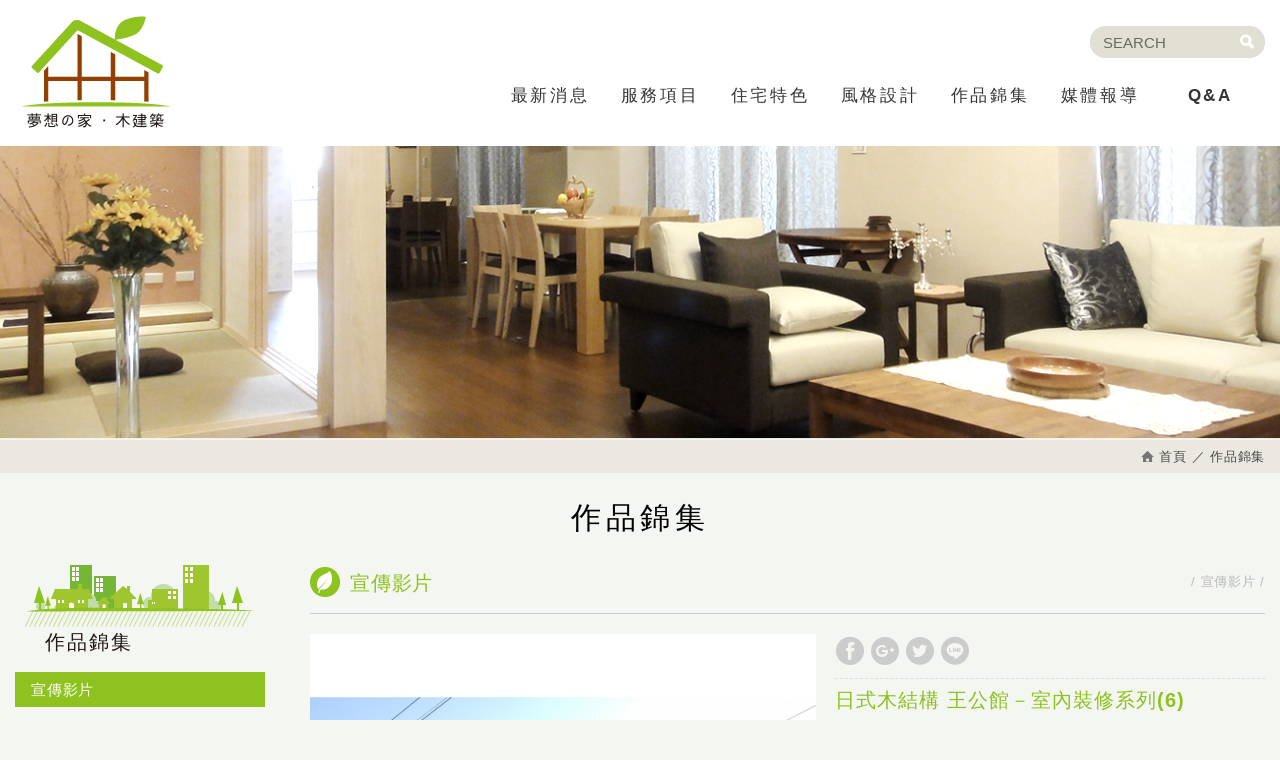

--- FILE ---
content_type: text/html; charset=UTF-8
request_url: https://www.soonhome.com.tw/index.php?/products_detail/169.htm
body_size: 25142
content:
<!DOCTYPE html> 
<html lang="zh-Hant" class="no-js">
<head>
    <meta charset="UTF-8">
	<title>作品錦集 - 詮鴻國際住宅股份有限公司</title>
<meta name="description" content="【詮鴻國際住宅】會呼吸的住宅，營業項目:健康住宅、健康建築、舒適、養生、退休、健康屋、日式木結構(木建築、木構造、木屋、木造屋)建築、日式鋼構(鋼建築、鋼骨、鋼結構、鋼構造)住宅、鋼構積木屋、行動木屋、移動木屋、移動貨櫃、貨櫃屋、日本房子、日本住宅、日本木造房、日本木結構、日本木屋、外牆工程(舊換新)、裝潢工程、綠建材" />
<link rel="stylesheet" type="text/css" href="/css/system/editor.css">

<meta http-equiv="X-UA-Compatible" content="IE=edge">
<meta name="viewport" content="width=device-width, initial-scale=1">

<link rel="shortcut icon" href="/images/common/app_icon/favicon.ico" type="image/x-icon" />
<link rel="apple-touch-icon" sizes="57x57" href="/images/common/app_icon/apple-touch-icon-57x57.png">
<link rel="apple-touch-icon" sizes="60x60" href="/images/common/app_icon/apple-touch-icon-60x60.png">
<link rel="apple-touch-icon" sizes="72x72" href="/images/common/app_icon/apple-touch-icon-72x72.png">
<link rel="apple-touch-icon" sizes="76x76" href="/images/common/app_icon/apple-touch-icon-76x76.png">
<link rel="apple-touch-icon" sizes="114x114" href="/images/common/app_icon/apple-touch-icon-114x114.png">
<link rel="apple-touch-icon" sizes="120x120" href="/images/common/app_icon/apple-touch-icon-120x120.png">
<link rel="apple-touch-icon" sizes="144x144" href="/images/common/app_icon/apple-touch-icon-144x144.png">
<link rel="apple-touch-icon" sizes="152x152" href="/images/common/app_icon/apple-touch-icon-152x152.png">
<link rel="apple-touch-icon" sizes="180x180" href="/images/common/app_icon/apple-touch-icon-180x180.png">
<link rel="icon" type="image/png" href="/images/common/app_icon/favicon-16x16.png" sizes="16x16">
<link rel="icon" type="image/png" href="/images/common/app_icon/favicon-32x32.png" sizes="32x32">
<link rel="icon" type="image/png" href="/images/common/app_icon/favicon-96x96.png" sizes="96x96">
<link rel="icon" type="image/png" href="/images/common/app_icon/android-chrome-192x192.png" sizes="192x192">
<meta name="msapplication-square70x70logo" content="/images/common/app_icon/smalltile.png" />
<meta name="msapplication-square150x150logo" content="/images/common/app_icon/mediumtile.png" />
<meta name="msapplication-wide310x150logo" content="/images/common/app_icon/widetile.png" />
<meta name="msapplication-square310x310logo" content="/images/common/app_icon/largetile.png" />
<link rel="stylesheet" type="text/css" href="http://contentbuilder.newscanshared.com/assets/minimalist-basic/content.css">
<link rel="stylesheet" type="text/css" href="http://contentbuilder.newscanshared.com/assets/ionicons/css/ionicons.min.css">


<link rel="stylesheet" type="text/css" href="/_generic/css/normalize.css">

<link href="/_generic/font/33535gillsansmt/font.css" rel="stylesheet">
<link rel="stylesheet" type="text/css" href="/_generic/font/icon-font/style.css">
<link rel="stylesheet" type="text/css" href="/css/common/share-icon-font/style.css">
<link href="https://fonts.googleapis.com/css?family=Lato:400,700" rel="stylesheet">


<link rel="stylesheet" type="text/css" href="/_generic/css/basic.css">
<link rel="stylesheet" type="text/css" href="/_generic/css/editor.css">

<link rel="stylesheet" type="text/css" href="/css/common/_editor_style.css">

<link rel="stylesheet" type="text/css" href="/css/common/style.css">

<script src="/_generic/js/jquery.min.js"></script>
<script src="/_generic/js/modernizr.js"></script>
<script async src="https://static.addtoany.com/menu/page.js"></script>

<script>
  (function(i,s,o,g,r,a,m){i['GoogleAnalyticsObject']=r;i[r]=i[r]||function(){
  (i[r].q=i[r].q||[]).push(arguments)},i[r].l=1*new Date();a=s.createElement(o),
  m=s.getElementsByTagName(o)[0];a.async=1;a.src=g;m.parentNode.insertBefore(a,m)
  })(window,document,'script','https://www.google-analytics.com/analytics.js','ga');

  ga('create', 'UA-100350418-5', 'auto');
  ga('send', 'pageview');

</script>    <link rel="stylesheet" href="/_generic/js/slick/slick/slick.css">
<link rel="stylesheet" type="text/css" href="/css/common/products.css">
<link href="/scripts/system/alertify.js-0.3.11/alertify.core.css" rel="stylesheet">  
<link href="/scripts/system/alertify.js-0.3.11/alertify.default.css" rel="stylesheet">  
<script src="/scripts/system/alertify.js-0.3.11/alertify.min.js"></script> 
<script type="text/javascript">
	function reset () {
		alertify.set({
			labels : {
				ok     : "確定",
				cancel : "取消"
			},
			delay : 5000,
			buttonReverse : true,
			buttonFocus   : "ok"
		});
	}
</script>
<script type="text/javascript">
	$(document).ready(function() {
	    $('#Imageid').parent('a').click(function() {
	    	$.ajax({
	    		type: "get",
	    		url:  'http://www.soonhome.com.tw/ajax/captcha_show.htm',
	    		success: function(msg){
	    			$('#Imageid').parent('a').html(msg);
	    		}		
	    	});
	        return false;
	    });
	});
</script>

</head>
<body ONDRAGSTART="window.event.returnValue=false" onSelectStart="event.returnValue=false" ONCONTEXTMENU="window.event.returnValue=false" >

<div class="wrapper">
    <header class="site-header">
        <div class="container">
        <div class="site-title"><a href="http://www.soonhome.com.tw/" class="logo ibtn">詮鴻國際住宅-日式健康建築工法、會呼吸的節能住宅:耐久耐震木造屋、綠建築、綠建材、鋼構住宅、鋼構模組、行動木屋</a></div>
    
        <div class="search-box">
    <form action="http://www.soonhome.com.tw/products_search.htm" method="post">
    <input type="text" name="PdSearch" id="PdSearch" class="form-control" placeholder="SEARCH" value="">
        <input type="submit" value="Search" class="ibtn search">
    </form>
</div>    <nav class="site-nav" itemscope itemtype="http://schema.org/SiteNavigationElement">
        <ul class="menu list-h">
    <li><a href='http://www.soonhome.com.tw/news.htm'>最新消息</a><ul><li ><a href='http://www.soonhome.com.tw/news/8.htm'>最新訊息</a></li><li ><a href='http://www.soonhome.com.tw/news/9.htm'>活動消息</a></li><li ><a href='http://www.soonhome.com.tw/news/13.htm'>展覽資訊</a></li></ul></li><li><a href='http://www.soonhome.com.tw/about.htm'>服務項目</a><ul><li ><a href='http://www.soonhome.com.tw/about/22.htm'>品牌理念-詮鴻House由來</a></li><li ><a href='http://www.soonhome.com.tw/about/16.htm'>木造建築(木結構WOODEN HOUSE)</a></li><li ><a href='http://www.soonhome.com.tw/about/18.htm'>鋼骨建築(鋼結構STEEL HOUSE)</a></li><li ><a href='http://www.soonhome.com.tw/about/21.htm'>鋼構積木屋(行動木屋)</a></li><li ><a href='http://www.soonhome.com.tw/about/23.htm'>舊屋翻新</a></li><li ><a href='http://www.soonhome.com.tw/about/15.htm'>營業項目</a></li></ul></li><li><a href='http://www.soonhome.com.tw/service.htm'>住宅特色</a><ul><li ><a href='http://www.soonhome.com.tw/service/11.htm'>健康</a></li><li ><a href='http://www.soonhome.com.tw/service/12.htm'>節能</a></li><li ><a href='http://www.soonhome.com.tw/service/6.htm'>耐震</a></li><li ><a href='http://www.soonhome.com.tw/service/13.htm'>耐久</a></li></ul></li><li><a href='http://www.soonhome.com.tw/album.htm'>風格設計</a><ul><li ><a href='http://www.soonhome.com.tw/album/15.htm'>外觀風格參考</a></li><li ><a href='http://www.soonhome.com.tw/album/13.htm'>內部設計參考</a></li></ul></li><li><a href='http://www.soonhome.com.tw/products.htm'>作品錦集</a><ul><li  ><a href="http://www.soonhome.com.tw/products/64.htm">宣傳影片</a></li><li  ><a href="http://www.soonhome.com.tw/products/42.htm">洋式建築</a><ul><li  ><a href="http://www.soonhome.com.tw/products/42_43.htm">歐風建築</a></li></ul></li><li  ><a href="http://www.soonhome.com.tw/products/47.htm">日式建築</a><ul><li  ><a href="http://www.soonhome.com.tw/products/47_55.htm">和風建築</a></li></ul></li><li  ><a href="http://www.soonhome.com.tw/products/48.htm">大型建築</a></li><li  ><a href="http://www.soonhome.com.tw/products/49.htm">現代建築</a></li></ul></li><li><a href='http://www.soonhome.com.tw/article.htm'>媒體報導</a><ul><li  ><a href="http://www.soonhome.com.tw/article/30.htm">鋼結構</a></li><li  ><a href="http://www.soonhome.com.tw/article/29.htm">新聞媒體專題報導-詮鴻國際住宅(木結構房屋)</a></li><li  ><a href="http://www.soonhome.com.tw/article/26.htm">詮鴻木造屋系列報導</a></li></ul></li><li><a href='http://www.soonhome.com.tw/faq.htm'>Q&A</a></li></ul>    </nav>
</div>
    </header>
    <div class="banner">
    <div class="container">
    	<div class="item">
    	    <img src="/upload/20170426172838cw2ci2.png" >    	</div>
    </div>
</div>
    <main class="site-main has-side">
        <header class="main-top">
            <div class="container">
                <ol class="breadcrumb list-inline" itemscope itemtype="http://schema.org/BreadcrumbList">
                    <li itemprop="itemListElement" itemscope
                      itemtype="http://schema.org/ListItem">
                        <a itemprop="item" href="index.htm">
                        <span itemprop="name">首頁</span></a>
                        <meta itemprop="position" content="1" />
                    </li>
                    <li itemprop="itemListElement" itemscope
                      itemtype="http://schema.org/ListItem">
                        <a itemprop="item" href="products.htm">
                        <span itemprop="name">作品錦集</span></a>
                        <meta itemprop="position" content="2" />
                    </li>
                </ol>
                <div class="main-title">作品錦集</div>
            </div>
        </header>
        <div class="main-content">
            <div class="container">
                <aside class="side">
                    <div class="side-title">作品錦集</div>
<ul class="side-nav list-v">
	<li class="active" ><a href="http://www.soonhome.com.tw/products/64.htm">宣傳影片</a></li><li  ><a href="http://www.soonhome.com.tw/products/42.htm">洋式建築</a><ul><li  ><a href="http://www.soonhome.com.tw/products/42_43.htm">歐風建築</a></li></ul></li><li  ><a href="http://www.soonhome.com.tw/products/47.htm">日式建築</a><ul><li  ><a href="http://www.soonhome.com.tw/products/47_55.htm">和風建築</a></li></ul></li><li  ><a href="http://www.soonhome.com.tw/products/48.htm">大型建築</a></li><li  ><a href="http://www.soonhome.com.tw/products/49.htm">現代建築</a></li></ul>                </aside>
                <section class="content" itemscope itemtype="http://schema.org/Product">
                    <header class="content-top">
                        <ol class="breadcrumb list-inline" itemscope itemtype="http://schema.org/BreadcrumbList">
                            	                            <li itemprop="itemListElement" itemscope
	                              itemtype="http://schema.org/ListItem">
	                                <a itemprop="item" href="/products/64.htm">
	                                <span itemprop="name">宣傳影片</span></a>
	                                <meta itemprop="position" content="3" />
	                            </li>
                                                    </ol>
                        <div class="content-title">宣傳影片</div>
                    </header>

                    <div class="products-intro clearfix ">
                        <div class="pd-intro ">
                                                        <div class="share_box">
                                <ul class="share list-inline">                                       
                                    <li><button class="btn facebook" onclick="shareToFacebook()" title="分享至Facebook"><i class="ic icon-ic-share-fb"></i></button></li>
                                    <li><button class="btn google" onclick="shareToGoogle()" title="分享至Google+"><i class="ic icon-ic-share-google"></i></button></li>
                                    <li><button class="btn twitter" onclick="shareToTwitter()" title="分享至Twitter"><i class="ic icon-ic-share-twitter"></i></button></li>
                                    <li><button class="btn line" onclick="shareToLINE()" title="分享至LINE"><i class="ic icon-ic-share-line"></i></button></li>
                                 </ul>
                            </div>
                            <h1 class="pd-name" itemprop="name">日式木結構  王公館－室內裝修系列(6)</h1>
                            <div class="pd-description " itemprop="description">
                                                            </div>
                        </div>
                        <div class="gallery">
                            <div class="slider">
                                	                                <div class="slick-item pic">
	                                    	                                    <img src="/upload/20210503095532cbm4z1.JPG" alt="" itemprop="image">
	                                </div>
                                                            </div>
                        </div>
                        <div class="thumbnails">
                            <ul class="list-h">
                                	                                <li>
	                                    	                                    <a href="/upload/20210503095532cbm4z1.JPG"><img src="/upload/t_20210503095532cbm4z1.JPG" alt=""></a>
	                                </li>
                                                            </ul>
                        </div>
                    </div>

                    <div class="products-detail">
                        <div class="title">詳細資訊</div>
                        <article class="editor clearfix">
                                                        <div style="text-align: center;">
<div style="text-align: center;">以上圖片為詮鴻國際住宅股份有限公司所有</div>

<hr style="text-align: center;" /><span style="text-align: center;">​</span></div>
<iframe class="youtube-player" frameborder="0" height="390" src="https://youtube.com/embed//98qpBu-MVW4?rel=0" title="YouTube video player" type="text/html" width="100%"></iframe>

<div>&nbsp;</div>
                        </article>
                    </div>
                    
                    <div class="btn-box">
                                                <a href="http://www.soonhome.com.tw/products/64.htm" class="ibtn back">回列表</a>
                    </div>
                </section>
            </div>
        </div>
    </main>		<footer class="site-footer">
			<div class="footer-top">
    <div class="container">
        <div class="site-info">
            <a class="footer-tel" href="tel:+8862-2978-1133">02-2978-1133</a><a class="footer-tel" href="tel:+886932131107">0932-131-107</a><span class="footer-mail">E-mail : <a href="mailto:soon.home@msa.hinet.net">soon.home@msa.hinet.net</a></span><span class="footer-add">地址：24144<a href="https://www.google.com/maps/place/241新北市三重區重新路四段214巷26號/@25.0545094,121.4850969,17z/data=!3m1!4b1!4m5!3m4!1s0x3442a8fcc88cccff:0x322369075b04a9f3!8m2!3d25.0545046!4d121.4872856">新北市三重區重新路4段<br>
214巷26號1樓</a></span>
<div id="gtx-trans" xss="removed">
<div class="gtx-trans-icon"> </div>
</div>
          
        </div>
        <div class="follow">
            <a href="https://www.facebook.com/詮鴻國際住宅股份有限公司-日式木結構建築-545195528857618/" target="_blank" class="ibtn fb-fans-page">Facebook 粉絲團</a>            <div class="qrcode">
                                    <img src="/upload/20170726100824qyp733.jpg" width="110"  >
                            </div>
        </div>
        <div class="site-map">
            <ul class="list-v"><li><a href="http://www.soonhome.com.tw/news.htm">最新消息</a></li><li><a href="http://www.soonhome.com.tw/about.htm">服務項目</a></li><li><a href="http://www.soonhome.com.tw/service.htm">住宅特色</a></li><li><a href="http://www.soonhome.com.tw/album.htm">風格設計</a></li></ul><ul class="list-v"><li><a href="http://www.soonhome.com.tw/products.htm">作品錦集</a></li><li><a href="http://www.soonhome.com.tw/article.htm">媒體報導</a></li><li><a href="http://www.soonhome.com.tw/faq.htm">Q&A</a></li><li><a href="http://www.soonhome.com.tw/disclaimer.htm">免責聲明</a></li></ul>        </div>
    </div>
</div>
<div class="footer-bottom">
    <div class="container">
        <span class="copyright"> Copyright &copy; 詮鴻國際住宅股份有限公司 All Rights Reserved. </span>
        <ul class="share list-inline">
    <li><button class="btn facebook" onclick="shareToFacebook()" title="分享至Facebook"><i class="ic ic-facebook"></i></button></li>
    <li><button class="btn google" onclick="shareToGoogle()" title="分享至Google+"><i class="ic ic-google-plus"></i></button></li>
    <li><button class="btn twitter" onclick="shareToTwitter()" title="分享至Twitter"><i class="ic ic-twitter"></i></button></li>
    <li><button class="btn plurk" onclick="shareToPlurk()" title="分享至Plurk"><i class="ic ic-plurk-new"></i></button></li>
</ul>        <span class="author"> <a href="https://www.newscan.com.tw/" title="網頁設計">網頁設計</a> : 多米諾  </span>
    </div>
</div>

		</footer>
			</div>
		<script data-align="right" data-overlay="false" id="keyreply-script" src="//keyreply.com/chat/widget.js" data-color="#E4392B" data-apps="JTdCJTIyZmFjZWJvb2slMjI6JTIyNTQ1MTk1NTI4ODU3NjE4JTIyLCUyMnNreXBlJTIyOiUyMmRvbWlubyUyMiwlMjJsaW5lJTIyOiUyMmh0dHBzOi8vbGluZS5tZS90aS9wLy1pcGttUVdEMk0lMjIlN0Q="></script>

<div class="floating top-hide">
    <a href="#" class="ibtn gotop" title="TOP">TOP</a>
</div><div id="mobile-fixed">
    <ul>
        <li><a href="body" class="btn toggle-mmenu toggleBtn" data-toggletag="mmenu-open"><i class="ic ic-m-menu"></i></a></li>
        <li><a href="#mobile-search" class="toggleBtn"><i class="ic ic-m-search"></i></a></li>                <li><a href="#member-box" class="toggleBtn"><i class="ic icon-ic-earth"></i></a></li>
                        <li><a href="http://www.soonhome.com.tw/"><i class="ic ic-m-home"></i></a></li>
    </ul>
</div>

<div id="member-box">
    <ul class="member-list list-v">    
                <li><a  href="http://www.soonhome.com.tw">繁體中文</a></li>                                                                                            </ul>
</div>
	<div id="mobile-search">
	    <div class="search-box">
    <form action="http://www.soonhome.com.tw/products_search.htm" method="post">
    <input type="text" name="PdSearch" id="PdSearch" class="form-control" placeholder="SEARCH" value="">
        <input type="submit" value="Search" class="ibtn search">
    </form>
</div>	</div>
<a href="body" class="btn toggle-mmenu-cover toggleBtn" data-toggletag="mmenu-open"></a>
<div id="mobile-menu">
    <div class="language-menu">
                <a href="body" class="btn toggle-mmenu-close toggleBtn" data-toggletag="mmenu-open"><i class="ic-m-close"></i></a>
    </div>
    <div class="main-menu">
                <ul class="menu list-h">
    <li><a href='http://www.soonhome.com.tw/news.htm'>最新消息</a><ul><li ><a href='http://www.soonhome.com.tw/news/8.htm'>最新訊息</a></li><li ><a href='http://www.soonhome.com.tw/news/9.htm'>活動消息</a></li><li ><a href='http://www.soonhome.com.tw/news/13.htm'>展覽資訊</a></li></ul></li><li><a href='http://www.soonhome.com.tw/about.htm'>服務項目</a><ul><li ><a href='http://www.soonhome.com.tw/about/22.htm'>品牌理念-詮鴻House由來</a></li><li ><a href='http://www.soonhome.com.tw/about/16.htm'>木造建築(木結構WOODEN HOUSE)</a></li><li ><a href='http://www.soonhome.com.tw/about/18.htm'>鋼骨建築(鋼結構STEEL HOUSE)</a></li><li ><a href='http://www.soonhome.com.tw/about/21.htm'>鋼構積木屋(行動木屋)</a></li><li ><a href='http://www.soonhome.com.tw/about/23.htm'>舊屋翻新</a></li><li ><a href='http://www.soonhome.com.tw/about/15.htm'>營業項目</a></li></ul></li><li><a href='http://www.soonhome.com.tw/service.htm'>住宅特色</a><ul><li ><a href='http://www.soonhome.com.tw/service/11.htm'>健康</a></li><li ><a href='http://www.soonhome.com.tw/service/12.htm'>節能</a></li><li ><a href='http://www.soonhome.com.tw/service/6.htm'>耐震</a></li><li ><a href='http://www.soonhome.com.tw/service/13.htm'>耐久</a></li></ul></li><li><a href='http://www.soonhome.com.tw/album.htm'>風格設計</a><ul><li ><a href='http://www.soonhome.com.tw/album/15.htm'>外觀風格參考</a></li><li ><a href='http://www.soonhome.com.tw/album/13.htm'>內部設計參考</a></li></ul></li><li><a href='http://www.soonhome.com.tw/products.htm'>作品錦集</a><ul><li  ><a href="http://www.soonhome.com.tw/products/64.htm">宣傳影片</a></li><li  ><a href="http://www.soonhome.com.tw/products/42.htm">洋式建築</a><ul><li  ><a href="http://www.soonhome.com.tw/products/42_43.htm">歐風建築</a></li></ul></li><li  ><a href="http://www.soonhome.com.tw/products/47.htm">日式建築</a><ul><li  ><a href="http://www.soonhome.com.tw/products/47_55.htm">和風建築</a></li></ul></li><li  ><a href="http://www.soonhome.com.tw/products/48.htm">大型建築</a></li><li  ><a href="http://www.soonhome.com.tw/products/49.htm">現代建築</a></li></ul></li><li><a href='http://www.soonhome.com.tw/article.htm'>媒體報導</a><ul><li  ><a href="http://www.soonhome.com.tw/article/30.htm">鋼結構</a></li><li  ><a href="http://www.soonhome.com.tw/article/29.htm">新聞媒體專題報導-詮鴻國際住宅(木結構房屋)</a></li><li  ><a href="http://www.soonhome.com.tw/article/26.htm">詮鴻木造屋系列報導</a></li></ul></li><li><a href='http://www.soonhome.com.tw/faq.htm'>Q&A</a></li></ul>    </div>
    <div class="share-menu">
        <ul class="share list-inline">
    <li><button class="btn facebook" onclick="shareToFacebook()" title="分享至Facebook"><i class="ic ic-facebook"></i></button></li>
    <li><button class="btn google" onclick="shareToGoogle()" title="分享至Google+"><i class="ic ic-google-plus"></i></button></li>
    <li><button class="btn twitter" onclick="shareToTwitter()" title="分享至Twitter"><i class="ic ic-twitter"></i></button></li>
    <li><button class="btn plurk" onclick="shareToPlurk()" title="分享至Plurk"><i class="ic ic-plurk-new"></i></button></li>
</ul>    </div>
</div>

<script src="/_generic/js/jquery.scrollTo/jquery.scrollTo.min.js"></script>

<script src="/_generic/js/basic.js"></script>
<script src="/scripts/main.js"></script>	<!-- album -->
<!-- index -->
<!-- faq -->
<!-- message -->
<!-- products_detail -->
<script src="/_generic/js/slick/slick/slick.js"></script>
<script>
$(document).ready(function() {
    $('.gallery .slider').slick({
        fade: true,
        arrows: false,
        dots: false,
        pauseOnHover: false,
    }).on('beforeChange', function(event, slick, currentSlide, nextSlide){
        $('.thumbnails li').removeClass('active');
        $('.thumbnails li').eq(nextSlide).addClass('active');
    });

    $('.thumbnails a').click(function(event) {
        var picIndex = $(this).parent('li').index('.thumbnails li');
        $('.gallery .slider').slick('slickGoTo', picIndex);
        return false;
    });
});
</script>
<script>
	$(document).ready(function(){
		var wid = $(window).width();
		var listtype = location.hash.replace(/#/,'');
		if(wid <= 500){
			if(listtype == 'item_two'){
				$('.sort_icon .two').addClass('active');
				$('.lists').removeClass('item').addClass('item_two');
			}else{
				$('.sort_icon .one').addClass('active');
				$('.lists').removeClass('item').addClass('item_one');
			}
		}else if(wid <= 784){
			if(listtype == 'item_one'){
				$('.sort_icon .one').addClass('active');
				$('.lists').removeClass('item').addClass('item_one');
			}else{
				$('.sort_icon .two').addClass('active');
				$('.lists').removeClass('item').addClass('item_two');
			}
		}else{
			if(listtype == 'item_two'){
				$('.sort_icon .two').addClass('active');
				$('.lists').removeClass('item').addClass('item_two');
			}else{
				$('.sort_icon .four').addClass('active');
			}
		}
		$('.sort_icon .ibtn').click(function(event) {
			var ahref = $(this).attr('href').replace(/#/,'');
			$('.sort_icon .ibtn').not($(this)).removeClass('active');
			$(this).addClass('active');
			$('.lists').removeClass('item item_two item_one').addClass(ahref);
		});
	})
</script>
<script type="text/javascript">
    var showtype;
    $('.btn-box .controls').on('click',function(){
        showtype = location.hash;
        var href = $(this).attr('href');
        $(this).attr('href',href+showtype);
    })
    function changePage() {
        showtype = location.hash;
        var page = $('#page_s :selected').val();
        location.href = '?pg=' + page + '' + showtype;
    }
</script>

</body>
</html>

--- FILE ---
content_type: text/css
request_url: https://www.soonhome.com.tw/css/common/_editor_style.css
body_size: 2857
content:
/*********** 前後台編輯器區塊共用的CSS設定 ***********/

.about-editor .row {
    position: relative;
    margin: 0 -30px;
}
.about-editor .row:before {
    content: '';
    display: block;
    border-left: 1px solid #ddd;
    position: absolute;
    top: 0;
    bottom: 0;
    left: 50%;
}
.about-editor .col {
    padding: 0 30px;
    float: left;
    width: 50%;
}
.service-editor .row {
    margin: 0 -12px;
}
.service-editor .col {
    padding: 0 12px;
    float: left;
}
.service-editor .col1 {
    width: 49%;
}
.service-editor .col2 {
    width: 51%;
}
.service-pic-group {
    text-align: center;
}
.service-pic-group .row {
    margin: 0 -5px;
}
.service-pic-group .col {
    width: 33.33%;
    padding: 5px;
}

.products-editor-pic {
    float: right;
    width: 400px;
    margin: 0 0 10px 30px;
}

.contact-editor {
    padding: 0 2%;
}
.contact-editor .col {
    float: left;
    padding: 0 2%;
}
.contact-editor .col1 {
    width: 48%;
}
.contact-editor .col2 {
    width: 52%;
}
.contact-map {
    box-shadow: 0 0 4px 0 rgba(0,0,0,0.25);
    border: 8px solid #fff;
}
.contact-map iframe {
    display: block;
    max-height: 100%;
}
.contact-info-list {
    color: #555;
    font-size: 14px;
    list-style-type: none;
    padding: 0;
    margin: 0;
}
.contact-info-list li {
    position: relative;
    padding: 2px 0 2px 40px;
    margin: 8px 0;
    line-height: 25px;
}
.contact-info-list li:before {
    content: '';
    display: inline-block;
    background: url('../../images/common/contact/info_ic.png') no-repeat;
    width: 25px;
    height: 25px;
    position: absolute;
    left: 0;
    top: 0;
}
.contact-info-list li.tel:before  { background-position: 0 0; }
.contact-info-list li.mail:before { background-position: 0 50%; }
.contact-info-list li.addr:before { background-position: 0 100%; }
.contact-info-list a:hover {
    text-decoration: underline;
}
.editor-title {
    color: #197292;
    font-size: 18px;
    margin: 0 0 0.83em;
}
.terms-title {
    color: #8dc21f;
    font-size: 16px;
}
.terms-editor .row {
    margin: 0 -3%;
}
.terms-editor .col {
    float: left;
    width: 50%;
    padding: 0 3%;
}

@media screen and (max-width: 1000px) {
    .service-editor > .row > .col {
        width: 100%;
    }
    .service-editor > .row > .col+.col {
        margin-top: 1.8em;
    }
    .contact-editor {
        padding: 0 2%;
    }
    .contact-editor .col {
        width: 100%;
        padding: 0;
    }
    .contact-map {
        height: 300px;
        margin-bottom: 1.8em;
    }
    .terms-editor .col {
        width: 100%;
    }
    .terms-editor .col + .col {
        margin-top: 1.8em;
    }
}
@media screen and (max-width: 767px) {
    .about-editor .row:before {
        display: none;
    }
    .about-editor .col {
        width: 100%;
    }
    .products-editor-pic {
        float: none;
        width: auto;
        text-align: center;
    }
}
@media screen and (max-width: 600px) {
    .contact-map {
        height: 200px;
    }
}

--- FILE ---
content_type: text/css
request_url: https://www.soonhome.com.tw/css/common/style.css
body_size: 40930
content:
@charset 'utf-8';

/*------------ basic ------------*/
body {
    font-family: Arial, '文泉驛正黑', 'WenQuanYi Zen Hei', '儷黑 Pro', 'LiHei Pro', '微軟正黑體', 'Microsoft JhengHei',  '微软雅黑', 'メイリオ', '맑은 고딕', sans-serif;
    color: #777;
    font-size: 15px;
    line-height: 1.8;
    letter-spacing: 0.05em;
	background:#F4F6F1;
}
.container {
    padding: 0 15px;
    max-width: 1330px;
}

/*------------ / basic ------------*/

/*------------ icon ------------*/
.icon {
    background-image: url('../../images/common/icons.png');
}
.icon.require {
    width: 20px;
    height: 20px;
    background-position: -200px -86px;
    margin-bottom: 4px;
}

/*------------ / icon ------------*/

/*------------ btn ------------*/

.share .btn {
    font-size: 17px;
    width: 30px;
    height: 30px;
    line-height: 30px;
    border-radius: 15px;
    border: 1px solid transparent;
}
.share .btn.facebook { color: #405D9A; }
.share .btn.google { color: #F34537; }
.share .btn.twitter { color: #39A0CE; }
.share .btn.plurk { color: #E9443D; }
.share .btn:hover {
    color:#fff;
    background: #8dc21f;
}

.share_box {
    margin: 10px 0 20px 0;
}
.share_box .share .btn{
    font-size: 28px;
    width: 30px;
    height: 30px;
    line-height: 30px;
    border-radius: 15px;
    border: 1px solid transparent;
    margin: 2px 0;
}
.share_box .share .btn.blogger,
.share_box .share .btn.facebook,
.share_box .share .btn.google,
.share_box .share .btn.twitter,
.share_box .share .btn.mail,
.share_box .share .btn.linkedin,
.share_box .share .btn.tumblr,
.share_box .share .icon-ic-share-t,
.share_box .share .btn.line,
.share_box .share .icon-ic-share-linecall,
.share_box .share .icon-ic-share-w,
.share_box .share .btn.pinterest,
.share_box .share .btn.plurk
{ color: #CCCCCC; }

.share_box .share .btn.blogger:hover { color: #F26C38; }
.share_box .share .btn.facebook:hover { color: #405D9A; }
.share_box .share .btn.google:hover { color: #F34537; }
.share_box .share .btn.twitter:hover { color: #39A0CE; }
.share_box .share .btn.mail:hover { color: #F6C13D; }
.share_box .share .btn.linkedin:hover { color: #0177B5; }
.share_box .share .icon-ic-share-t:hover { color: #36465C; }
.share_box .share .btn.line:hover { color: #00C300; }
.share_box .share .icon-ic-share-linecall:hover { color: #00C300; }
.share_box .share .icon-ic-share-w:hover { color: #F70B19; }
.share_box .share .btn.pinterest:hover { color: #DE220A; }
.share_box .share .btn.plurk:hover { color: #E9443D; }


.share_box .share .icon-ic-share-t,
.share_box .share .icon-ic-share-linecall,
.share_box .share .icon-ic-share-w{
    font-size: 28px;
    width: 30px;
    height: 30px;
    line-height: 30px;
    border-radius: 15px;
    margin: 2px 0;
    padding: 0;
}

.a2a_svg.a2a_s__default.a2a_s_tumblr,
.a2a_svg.a2a_s__default.a2a_s_whatsapp,
.a2a_svg.a2a_s__default.a2a_s_sina_weibo,
.a2a_label{
        display: none;
}

.ibtn.fb-fans-page {
    background-image: url('../../images/tw/fb_page.png');
    width: 180px;
    height: 90px;
    border: 10px solid transparent;
    box-sizing: content-box;
}
.ibtn.fb-fans-page:hover {
    opacity:.5;
}
.ibtn.back {
    background:#8DC21F;
    width: 125px;
    height: 30px;
    text-indent: inherit;
    margin: 0px auto;
    color: #ffffff;
    text-align: center;
    line-height: 30px;
    border-radius: 6px;
}
.ibtn.back:hover {
    background: #609421;
}.ibtn.more {
    background:#8DC21F;
    width: 125px;
    height: 30px;
    text-indent: inherit;
    margin: 0px auto;
    color: #ffffff;
    text-align: center;
    line-height: 30px;
    border-radius: 6px;
}
.ibtn.more:hover {
    background: #609421;
}


.btn.simple {
    background: #c7c7c7;
    max-width: 250px;
    width: 100%;
    height: 40px;
    color: #fff;
    font-size: 18px;
    letter-spacing: 0.1em;
    line-height: 40px;
    border-radius: 8px;
    position: relative;
    margin: 0 8px 10px;
}
.btn.simple:hover {
    background: #8dc21f;
}
.btn.simple.bg2 {
    background: #8dc21f;
}
.btn.simple.bg2:hover {
    background: #ABB315;
}
.btn.simple .icon.arrowL,
.btn.simple .icon.arrowR {
    position: absolute;
    width: 20px;
    height: 20px;
    top: 10px;
}
.btn.simple .icon.arrowL{
    background-position: -160px -87px;
    left: 10px;
}
.btn.simple .icon.arrowR {
    background-position: -180px -87px;
    right: 10px;
}
.btn.simple .icon.check {
    background-position: 0 -87px;
    width: 20px;
    height: 20px;
    margin: 0 8px 4px 0;
}
.btn.simple .icon.money {
    background-position: 0 -62px;
    width: 25px;
    height: 25px;
    margin: 0 8px 4px 0;
}
.btn.normal {
    color: #777;
    font-size: 14px;
    text-align: left;
    padding: 0 10px;
    min-width: 120px;
    line-height: 40px;
    border: 1px solid transparent;
    border-radius: 8px;
    box-shadow: 0 0 4px 0 rgba(0,0,0,0.25);
    margin: 0 2px 10px;
}
.btn.normal:hover {
    border-color: #b5c356;
}
.btn.normal .icon {
    width: 32px;
    height: 32px;
    margin: 0 4px 3px 0;
}
.btn.normal .icon.home {
    background-position: 0 0;
}
.btn.normal .icon.cart {
    background-position: -32px 0;
}
.btn.normal .icon.cart2 {
    background-position: -64px 0;
}
.btn.normal .icon.order {
    background-position: -96px 0;
}
.btn.normal .icon.money {
    background-position: -128px 0;
}
.btn.pure {
    color: #1A7292;
    line-height: 30px;
    margin: 0 5px 10px;
    text-decoration: underline;
}
.btn.pure:hover {
    color: #ABB315;
    text-decoration: none;
}

/*------------ / btn ------------*/

/*------------ site_header ------------*/
.site-header {
   background: #fff;
}
.site-title {
    position: relative;
    z-index: 5;
    float: left;
     padding: 10px 0;
}
.site-title .logo {
    background: url(../../images/common/logo.png) 50% 50% / contain no-repeat;
    width: 162px;
    height: 124px;
    -moz-transition: height 0.4s ease,width 0.4s ease,opacity 0.4s ease,background-color 0.4s ease;
    -o-transition: height 0.4s ease,width 0.4s ease,opacity 0.4s ease,background-color 0.4s ease;
    -webkit-transition: height 0.4s ease,width 0.4s ease,opacity 0.4s ease,background-color 0.4s ease;
    transition: height 0.4s ease,width 0.4s ease,opacity 0.4s ease,background-color 0.4s ease;
}
.site-title .logo:hover {
    opacity: .7;
}


.top-nav {
    position: absolute;
    z-index: 10;
    right: 195px;
    top: 15px;
    margin-right: 5px;
}
.top-nav > * {
    display: inline-block;
    vertical-align: middle;
}
.top-nav .btn.download {
    color: #212121;
    background: #FBD4CC;
    height: 30px;
    line-height: 30px;
    padding: 0 10px 0 5px;
    border-radius: 15px;
    margin-right: 10px;
}
.top-nav .btn.download:hover {
    color: #fff;
    background: #297E9C;
}
.top-nav .icon {
    width: 20px;
    height: 20px;
    margin: 0 3px 3px 0;
}
.top-nav .btn.download .icon {
    width: 25px;
    height: 25px;
    background-position: -125px -62px;
}
.top-nav .btn.download:hover .icon {
    background-position: -150px -62px;
}

.top-nav .language .btn {
    display: none;
}
.top-nav .language li{
    padding: 0 2px;
}
.top-nav .language li a {
    display: inline-block;
    background: #ffffff;
    color: #222;
    font-size: 13px;
    border-left: solid thin #ddd;
    line-height: 16px;
    min-width: 28px;
    text-align: center;
    padding-left: 5px;
}
.top-nav .language li a:hover {
    color: #31CAA4;
    text-decoration: underline;
}

.site-header .search-box {
    position: absolute;
    z-index: 10;
     top: 26px;
    right: 10px;
    width: 175px;
    box-sizing: border-box;
    margin-left: 5px;
    margin-right: 5px;
}
.site-header .search-box .form-control {
    border: 1px solid #DDD;
    height: 32px;
    line-height: 30px;
    margin: 0;
    padding: 0 42px 0 12px;
    border-radius: 15px;
}
.site-header .search-box .form-control:focus {
     border-color: #8dc21f;
}
.site-header .search-box .ibtn.search {
    background-image: url(../../images/common/btn_search.png);
    width: 30px;
    height: 30px;
    position: absolute;
    right: 3px;
    top: 1px;
}

.site-nav {
    position: relative;
    padding-top: 58px;
    margin-left: 220px;
    text-align: right;
}
.site-nav > * {
    display: inline-block;
    vertical-align: middle;
}
.site-nav .menu {
    text-align: center;
}
.site-nav .menu li {
    position: relative;
}
.site-nav .menu li a {
    display: block;
    line-height: 1.4;
}
.site-nav .menu > li {
    padding: 0 5px;
}
.site-nav .menu > li > a {
     width: 100px;
    height: 50px;
    font-weight:600;
    color: #353535;
    font-size: 17px;
    letter-spacing: 0.15em;
     padding-top: 26px;
    box-sizing: border-box;
    line-height: 24px;
    -moz-transition: height 0.4s ease,width 0.4s ease,opacity 0.4s ease,background-color 0.4s ease;
    -o-transition: height 0.4s ease,width 0.4s ease,opacity 0.4s ease,background-color 0.4s ease;
    -webkit-transition: height 0.4s ease,width 0.4s ease,opacity 0.4s ease,background-color 0.4s ease;
    transition: height 0.4s ease,width 0.4s ease,opacity 0.4s ease,background-color 0.4s ease;
}
.site-nav .menu > li:nth-child(2n) > a {
    background-position: 50% 0;
}
/*.site-nav .menu > li:nth-last-child(-n+8) {
    display: none;
}*/
.site-nav .menu > li:nth-child(9),.site-nav .menu > li:nth-child(10),.site-nav .menu > li:nth-child(11),.site-nav .menu > li:nth-child(12),.site-nav .menu > li:nth-child(13),.site-nav .menu > li:nth-child(14),.site-nav .menu > li:nth-child(15),.site-nav .menu > li:nth-child(16),.site-nav .menu > li:nth-child(17) {
    display: none;
}
.site-nav .menu > li:nth-child(n) > a:hover,
.site-nav .menu > li:nth-child(n).active > a {
    background-position: 100% 0;
    color: #933F00;
}
.site-nav .menu > li > a span {
    display: block;
    color: #fd9a83;
    font-family: 'Lily Script One', cursive;
    font-size: 13px;
    font-weight: normal;
    letter-spacing: 0.1em;
}
.site-nav .menu li ul {
    display: none;
}
.site-nav .menu > li > a:after{
	content: '';
	width:50px;
	margin:auto;
	position: absolute;
	left: -200%;
	right: -100%;
	bottom: -10px;
	height: 3px;
	background: transparent;
-webkit-transition: all 200ms linear;
   -moz-transition: all 200ms linear;
     -o-transition: all 200ms linear;
	transition: all 200ms linear;
}
.site-nav .menu > li > a:hover:after{
	left: 0;
	right: 0;
	background: #8DC21F;
}

/********** **************/
.header-fixed {
    padding-top: 184px;
}
.header-fixed .site-header {
    position: fixed;
    top: 0;
    left: 0;
    right: 0;
    z-index: 99;
    box-shadow: 0 0 10px 0 rgba(0,0,0,0.2);
    background: rgba(255, 255, 255, 0.8);
}

.header-fixed .language {
    display: none;
}
.header-fixed .search-box {
    top: 20px;
    right: 15px;
    margin-left: 0px;
	margin-right: 0px;
}
.header-fixed .site-title {
    padding: 10px 0;
}
.header-fixed .site-title .logo {
    width: 70px;
    height: 50px;
    -moz-transition: height 0.4s ease, width 0.4s ease;
    -o-transition: height 0.4s ease, width 0.4s ease;
    -webkit-transition: height 0.4s ease, width 0.4s ease;
    transition: height 0.4s ease, width 0.4s ease;
}
.header-fixed .site-nav {
    padding: 12px 0;
    margin-right: 185px;
	margin-left: 80px;
}
.header-fixed .site-nav .menu > li > a {
    height: auto;
     padding: 12px 0 3px 0;
    border-radius: 10px;
    -moz-transition: height 0.4s ease, width 0.4s ease, background-color 0.4s ease;
    -o-transition: height 0.4s ease, width 0.4s ease, background-color 0.4s ease;
    -webkit-transition: height 0.4s ease, width 0.4s ease, background-color 0.4s ease;
    transition: height 0.4s ease, width 0.4s ease, background-color 0.4s ease;
}

/*------------ / site_header ------------*/

/*------------ banner ------------*/
.banner {
    position: relative;
	background: url('../../images/common/banner_bg2.jpg')top repeat-x;
}
.banner:before {
    content: '';
    display: block;
    background: url('../../images/common/banner_bg.jpg');
    position: absolute;
    top: 10%;
    bottom: 10%;
    left: 0;
    right: 0;
}
.banner .container {
    max-width: 1300px;
    padding: 0;
}
/*------------ / banner ------------*/

/*------------ site_main ------------*/
.main-top .container {
    max-width: 1300px;
    padding: 0;
}
.main-title {
    font-family: '新細明體', '微軟正黑體';
    color: #000;
    font-size: 30px;
    line-height: 1.4;
    letter-spacing: 0.15em;
    text-align: center;
    padding: 24px 0 ;
    margin: 0 auto;
    border-bottom: 1px solid #ccc;
    border-width: 1px 0;
    position: relative;
    font-weight: normal;
}
/*.main-title:before{
    content: "";
    position: absolute;
    display: inline-block;
    background: url(../../images/common/title01.jpg) 50% 100% no-repeat;
    top: 20%;
    left: calc(100% - 62%);
    width: 48px;
    height: 48px;
}
.main-title:after {
    content: "";
    position: absolute;
    display: inline-block;
    background: url(../../images/common/title02.jpg) 50% 100% no-repeat;
    top: 20%;
    right: calc(100% - 62.5%);
    width: 60px;
    height: 40px;
}*/
.has-side .main-title {
    padding-bottom: 24px;
	border-bottom: none;
}
.main-title span {
    display: block;
    color: #197292;
    font-family: 'Lily Script One', cursive;
    font-size: 50px;
    font-weight: normal;
    letter-spacing: 0.05em;
}
.main-content {
    padding: 20px 0 100px;
}
.has-side .main-content {
    padding-top: 0;
}
.content {
    min-height: 300px;
    box-sizing: border-box;
}
.content-top {
    border-bottom: 1px solid #ccc;
    border-width: 1px 0;
    padding: 0 0 10px 0px;
    margin: 0 0 20px 0px;
    overflow: hidden;
}
.content-title {
    position: relative;
    padding: 5px 0 5px 40px;
    color: #8dc21f;
    font-size: 20px;
    font-weight: normal;
    line-height: 1.5;
    min-height: 30px;
    float: left;
    margin: 0;
}
.content-title .keyword {
    color: #F2856C;
}
.content-title:before {
    content: '';
    display: inline-block;
    background: url('../../images/common/content_title_ic.png') no-repeat;
    width: 30px;
    height: 30px;
    position: absolute;
    top: 4px;
    left: 0;
}
.shopping-title {
    color: #333;
    font-size: 18px;
    letter-spacing: 0.15em;
    margin-bottom: 10px;
}
.shopping-title .icon {
    width: 30px;
    height: 30px;
    margin: 0 6px 4px 0;
}
.shopping-title .icon.car {
    background-position: 0 -32px;
}
.shopping-title .icon.cart {
    background-position: -30px -32px;
}
.shopping-title .icon.money {
    background-position: -60px -32px;
}
.shopping-title .icon.plus {
    background-position: -90px -32px;
}
.shopping-title .icon.user {
    background-position: -120px -32px;
}
.shopping-title .icon.box {
    background-position: -150px -32px;
}
.shopping-title .icon.notice {
    background-position: -180px -32px;
}
.shopping-title .icon.msg {
    background-position: -210px -32px;
}

.btn-box {
    clear: both;
    padding-top: 30px;
    position: relative;
    text-align: center;
}
.btn-box.wide-spacing {
    letter-spacing: 15px;
}
.btn-box.wide-spacing * {
    letter-spacing: 0.1em;
}

.warning-sect {
    padding-bottom: 30px;
}

/*------------ / site_main ------------*/

/*------------ breadcrumb ------------*/
.breadcrumb {
    background: #EBE7E1;
    text-align: right;
    color: #4c4c4c;
    font-size: 13px;
    padding: 5px 15px;
    margin-top: 1px;
}
.breadcrumb li,
.breadcrumb li a {
    display: inline;
}
.breadcrumb li+li:before {
    content: '／ ';
}
.breadcrumb li:first-child a:before {
    content: '';
    display: inline-block;
    vertical-align: text-bottom;
    background: url('../../images/common/breadcrumb_home.png') no-repeat;
    width: 15px;
    height: 15px;
}
.breadcrumb li:first-child a:hover:before {
    background-position: 0 100%;
}
.breadcrumb li a:hover {
    color: #8dc21f;
    text-decoration:underline;
}
.content-top .breadcrumb {
    background: none;
    float: right;
    color: #BABABA;
    padding: 6px 0;
}
.content-top .breadcrumb:before,
.content-top .breadcrumb:after {
    content: '/';
}
.content-top .breadcrumb li+li:before {
    content: '> ';
}
.content-top .breadcrumb li:first-child a:before {
    display: none;
}

/*------------ / breadcrumb ------------*/

/*------------ side ------------*/
.side {
    width: 250px;
    float: left;
}
.has-side .content {
    width: calc(100% - 295px);
    float: right;
    background: none;
}
.side-title {
	background:url(../../images/common/side_title_bg.png) no-repeat;
	border-bottom: 0;
	padding: 69px 0px 0px 0;
	margin-bottom: 10px;
	color: #221815;
	text-align: left;
	font-weight:600;
	font-size: 20px;
	letter-spacing: 0.05em;
	line-height: 1;
	position: relative;
	padding-left: 30px;
	letter-spacing: 0.1em;
}

.side-title span{
    font-family: Arial, '文泉驛正黑', 'WenQuanYi Zen Hei', '儷黑 Pro', 'LiHei Pro', '微軟正黑體', 'Microsoft JhengHei', '微软雅黑', 'メイリオ', '맑은 고딕', sans-serif;
    color: #197292;
    font-size: 17px;
    font-weight: bold;
    line-height: 1.4;
    letter-spacing: 0.12em;
    display: block;
    padding: 7px 0 0 2px;
}
.side-nav,
.side-nav-top {
    position: relative;
    background: url('../../images/common/side_shadow.png') 50% 100% no-repeat;
    padding-bottom: 20px;
    font-size: 15px;
}
.side-nav li a,
.side-nav-top li a {
    position: relative;
    display: block;
    line-height: 1.3;
    padding: 8px 16px;
}
.side-nav > li {
    padding: 10px 0;
}
.side-nav > li > a {
    color: #444;
    background: #eaeaea;
}
.side-nav > li > a:hover,
.side-nav > li.active > a {
    background: #8DC21F;
	color:#fff;
}

.side-nav ul {
    display: none;
    padding-top: 20px;
}
.side-nav ul li a {
    border: 1px solid transparent;
    margin: 1px 0;
}
.side-nav ul li a:hover,
.side-nav ul li.active > a {
     border-color: #8dc21f;
    color: #8dc21f;
}
.side-nav ul li.active > a {
    padding-left: 32px;
}
.side-nav ul li.active > a:before {
    content: '';
    display: inline-block;
    background: url('../../images/common/side_ic.png') no-repeat;
    width: 16px;
    height: 16px;
    position: absolute;
    left: 14px;
    top: 8px;
}
.side-nav-top > li > a  {
    color: #287E9B;
    padding: 6px 16px;
}
.side-nav-top > li > a:hover,
.side-nav-top > li.active > a {
    text-decoration: underline;
}

/*------------ / side ------------*/

/*------------ site_footer ------------*/
.site-footer {
    border-width: 1px 0;
}
.footer-top{
   background: url('../../images/common/footer_bg.jpg')no-repeat;
}
.footer-top .container {
    max-width: 1330px;
    padding: 0px 15px 30px;
}
.site-info {
    float: left;
    background: url('../../images/common/siteinfo_deco.png') 10px 14px no-repeat;
    padding: 0px 0 15px 160px;
    margin-right: 20px;
    color: #040303;
    font-family: 'Lato', '文泉驛正黑', 'WenQuanYi Zen Hei', '儷黑 Pro', 'LiHei Pro', '微軟正黑體', 'Microsoft JhengHei', '微软雅黑', 'メイリオ', '맑은 고딕', sans-serif;
    font-size: 14px;
    line-height: 1.4;
    min-height: 123px;
    width: 520px;
    box-sizing: border-box;
}
.footer-tel{
	display: block;
    padding: 2px 0;
}
.footer-mail, .footer-fax, .footer-add {
    display: block;
    padding: 4px 0px 4px 30px;
    position: relative;
	 color:#250D00;
}
.footer-tel {
    font-size: 40px;
    font-weight: bold;
	color:#250D00;
}
.footer-mail:before {
    content: '';
    display: inline-block;
    vertical-align: text-bottom;
    background: url('../../images/common/siteinfo_mail_ic.png') no-repeat;
    width: 23px;
    height: 17px;
    margin-right: 8px;
	position: absolute;
    left: 0;
	top: 5px;
}
.footer-fax:before {
    content: '';
    display: inline-block;
    vertical-align: text-bottom;
    background: url('../../images/common/siteinfo_fax_ic.png') no-repeat;
    width: 23px;
    height: 24px;
    margin-right: 8px;
	position: absolute;
    left: 0;
	top: 0px;
}
.footer-add:before {
    content: '';
    display: inline-block;
    vertical-align: text-bottom;
    background: url('../../images/common/siteinfo_add_ic.png') no-repeat;
    width: 23px;
    height: 24px;
    margin-right: 8px;
	position: absolute;
    left: 0;
	top: 2px;
}
.site-info a:hover {
    text-decoration: underline;
}
.site-map {
    float: left;
    letter-spacing: 45px;
    padding-top: 10px;
}
.site-map ul {
    display: inline-block;
    vertical-align: top;
    text-align: left;
    color: #1b1100;
    font-size: 14px;
    font-weight:600;
    padding: 0 10px;
}
.site-map li {
    padding: 2px 0;
    letter-spacing: 0;
}
.site-map a:hover {
    color: #628615;
    text-decoration: underline;
}
.follow {
    float: right;
    letter-spacing: 6px;
}
.follow > * {
    display: inline-block;
    vertical-align: top;
}
.footer-bottom {
    border-top: 1px solid #fff;
    border-width: 1px 0;
    text-align: right;
    color: #e0e0e0;
    font-size: 12px;
    padding: 10px 0 10px;
    background:#151515;
}
.footer-bottom a:hover {
    text-decoration: underline;
}
.footer-bottom .copyright,
.footer-bottom .author,
.footer-bottom .share {
    display: inline-block;
    vertical-align: middle;
    margin: 0 5px;
}


/*------------ / site_footer ------------*/

/*------------ floating ------------*/
.floating,
.floating.fancybox-margin {
    display: none;
    position: fixed;
    right: 15px;
    bottom: 2%;
    z-index: 400;
    transition: all .3s ease;
}
.floating .ibtn.gotop {
    background-image: url('../../images/common/gotop.png');
    width:  50px;
    height: 50px;
}
.floating .ibtn.gotop:hover {
    border-color: #ff884f;
}

body #keyreply-container {
    right: 0%;
    bottom: 6%;
}
.keyreply-brand{
    display: none;
}
body .keyreply-launcher, .keyreply-chat-icon {
    box-shadow: none; 
}
/*------------ / floating ------------*/

/*------------ pagination ------------*/
.pagination {
    padding: 0;
    margin: 0;
    text-align: center;
}
.pagination li {
    display: inline-block;
    vertical-align: top;
}
.pagination li a {
    display: block;
    min-width: 30px;
    height: 30px;
    line-height: 30px;
    color: #5d5d5d;
    font-size: 15px;
    font-weight: bold;
    padding: 0 5px;
    margin: 0;
    border-radius: 20px;
    box-sizing: border-box;
}
.pagination li a:hover,
.pagination li.active a {
    text-decoration: underline;
    color: #8dc21f;
}
.pagination li a.controls {
    padding: 0;
}
.pagination li a.controls .icon {
    width: 25px;
    height: 25px;
    border-radius: 20px;
    margin-bottom: 2px;
}
.pagination li a.prev .icon {
    background-position: -25px -62px;
    background-color: #8dc21f;
}
.pagination li a.next .icon {
    background-position: -50px -62px;
    background-color: #8dc21f;
}
.pagination li a.controls:hover .icon {
    background-color: #578004;
}
.page-info {
    display: none;
}
.page-info .form-control {
    height: 30px;
    line-height: 28px;
    border: 1px solid #ddd;
    margin: 0;
    border-radius: 8px;
}
.page-info .form-control:focus {
    border-color: #31CAA4;
}

/*------------ / pagination ------------*/

/*------------ form ------------*/
.reminder {
    text-align: center;
    font-size: 14px;
    color: #777;
    position: relative;
    margin-bottom: 30px;
}

.qty-box {
    position: relative;
    display: inline-block;
    width: 100px;
    max-width: none;
    padding: 0 30px;
    box-sizing: border-box;
}
.qty-box .form-control {
    position: relative;
    text-align: center;
    height: 30px;
    line-height: 30px;
    color: #777;
    background: #FBCFC7;
    border: 0;
    margin: 0;
    padding: 0 5px;
    z-index: 1;
    border-radius: 0;
}
.qty-box .form-control:focus {
    color: #fff;
    background: #F3856D;
}
.qty-box .btn {
    width: 30px;
    height: 30px;
    line-height: 28px;
    font-size: 19px;
    color: #FBCFC7;
    border: 1px solid #FBCFC7;
    position: absolute !important;
    z-index: 0;
    top: 0;
}
.qty-box .btn:hover {
    color: #fff;
    background: #F3856D;
}
.qty-box .add {
    left: 0;
}
.qty-box .less {
    right: 0;
}

.form-control {
    display: block;
    width: 100%;
    height: 30px;
    line-height: 28px;
    padding: 0 10px;
    border: 1px solid #ddd;
    background: #E2E0D3;
    border-radius: 6px;
    box-sizing: border-box;
    margin-bottom: 6px;
}
.form-control:focus {
    outline: none;
    border-color: #99c836;
}
.form-box .control-box select{
    height: 30px;
    line-height: 28px;
    padding: 0 10px;
    border: 1px solid #dddddd;
    background: #fff;
    border-radius: 6px;
    box-sizing: border-box;
    margin-bottom: 6px;
}
.form-box .control-box select:focus {
    outline: none;
    border-color: #31CAA4;
}
textarea.form-control {
    padding: 8px 10px;
    line-height: 1.4;
    resize: vertical;
}
.static-control {
    line-height: inherit;
    color: #197292;
    font-weight: bold;
    font-size: 13px;
    margin: 0;
    padding: 0 5px;
}
.form-title {
        color: #8dc21f;
    font-family: 'Times new roman', cursive;
    font-size: 46px;
    text-align: center;
    line-height: 1.2;
}
.form-wrap {
   max-width: 1000px;
    margin: 0 auto;
    background: #F0EFE8;
}
.form-wrap .btn-box {
    padding: 15px 15px 45px;
}
.form-box {
    max-width: 830px;
    margin: 0 auto;
    padding: 30px;
}
.form-box .row {
    margin: 0 -24px;
}
.form-box .col {
    float: left;
    width: 50%;
    padding: 0 24px;
}
.form-box .required {
    position: relative;
}
.form-box .required:after {
    content: '';
    display: inline-block;
    vertical-align: middle;
    background: url('../../images/common/icons.png') -200px -87px no-repeat;
    width: 20px;
    height: 20px;
    margin: 0 0 4px 4px;
}
.form-box .form-group {
    padding: 2px 0;
    line-height: 36px;
}
.form-box .control-label {
    display: block;
    font-size: 14px;
    color: #222;
    line-height: inherit;
    padding-left: 5px;
}
.form-box .control-box {
    position: relative;
}
.form-box .control-box label {
    display: inline-block;
    line-height: inherit;
    margin: 0 10px 6px 5px;
}
.form-box .captcha .form-control {
    display: inline-block;
    width: 46%;
    max-width: 280px;
}
.form-box .captcha a {
    display: inline-block;
    color: #bbb;
    font-size: 20px;
    line-height: inherit;
    margin-left: 5px;
    margin-bottom: 6px;
    transition: all .3s ease;
}
.form-box .captcha a:hover {
    color: #FF732F;
}
.form-box .captcha a .icon.refresh {
    width: 30px;
    height: 30px;
    background-position: -270px -32px;
    margin-right: 5px;
    display: inline-block;
    vertical-align: middle;
    transition: transform .3s;
}
.form-box .captcha a:hover .icon.refresh {
    background-position: -300px -32px;
    transform: rotate(270deg);
}
.form-box .name .control-box {
    position: relative;
}
.form-box .name .radio-box {
    line-height: 36px;
    position: absolute;
    right: 0;
    bottom: 100%;
}
.form-box .name .radio-box label {
    display: inline-block;
    margin-bottom: 0;
}
.form-box .name2 .control-box {
    padding-right: 150px;
}
.form-box .name2 .radio-box {
    line-height: 36px;
    position: absolute;
    right: 0;
    bottom: 0;
}
.form-box .name2 .radio-box label {
    margin-bottom: 0;
}
.form-box .tips {
    line-height: 1.2;
    margin-bottom: 6px;
    color: #1A7292;
    font-size: 13px;
    padding: 0 5px;
}
.form-box.type2 .tips {
    min-height: 0;
}

.form-box .input-group {
    margin: 0 -3px;
}
.form-box .input-group:after {
    visibility: hidden;
    display: block;
    font-size: 0;
    content: ' ';
    clear: both;
    height: 0;
}
.form-box .input-group .input-box {
    float: left;
    width: 50%;
    padding: 0 3px;
    box-sizing: border-box;
}
.form-box .input-group .form-control {
    display: inline-block;
}

.form-box .name .control-box {
    position: relative;
}
.form-box .name .radio-box {
    line-height: 36px;
    position: absolute;
    right: 0;
    bottom: 100%;
}
.form-box .name .radio-box label {
    display: inline-block;
    margin-bottom: 0;
}
.form-box .address .input-box:last-child {
    width: 100%;
}
.form-box .address2 .input-box {
    width: 22%;
}
.form-box .address2 .input-box:last-child {
    width: 56%;
}
.form-radio,
.form-checkbox {
    display: inline-block;
    position: relative;
}
.form-radio input[type=radio],
.form-checkbox input[type=checkbox] {
    cursor: pointer;
    position: absolute;
    top: 0;
    left: 0;
    opacity: 0!important;
    visibility: hidden;
    outline: 0;
    z-index: 3;
    width: 17px;
    height: 17px;
}
.form-radio:before,
.form-checkbox:before {
    content: '';
    display: inline-block;
    vertical-align: middle;
    background: 50% 0 / 100% auto no-repeat;
    width: 16px;
    height: 16px;
    margin: 0 0 4px;
}
.form-radio:before {
    background-image: url('../../images/common/form_radio.png');
}
.form-checkbox:before {
    background-image: url('../../images/common/form_checkbox.png');
}
.form-radio.checked:before,
.form-checkbox.checked:before {
    background-position: 0 100%;
}

.success-wrap {
    text-align: center;
    padding: 4% 15px;
    background:#fff;
}
.has-side .success-wrap {
    padding: 6% 15px 7%;
}
.success-box {
    text-align: center;
    line-height: 2;
}
.success-msg {
     max-width: 600px;
    border-bottom: 1px dashed #ccc;
    color: #86bb16;
    font-size: 24px;
    font-weight: bold;
    padding: 5px 0;
    line-height: 1.5;
    margin: 0 auto 20px;
}
.success-msg .icon {
    width: 32px;
    height: 32px;
    margin: 0 6px 7px 0;
}
.success-msg .icon.check {
    background-position: -192px 0;
}
.success-msg .icon.user {
    background-position: -224px 0;
}
.success-msg .icon.mail {
    background-position: -256px 0;
}
.success-msg .icon.file {
    background-position: -288px 0;
}
.success-msg .icon.lock {
    background-position: -320px 0;
}
.success-msg .icon.user-white {
    background-position: -352px 0;
}
.success-txt strong {
    display: inline-block;
    margin-bottom: 10px;
    font-size: 22px;
}
.success-txt a {
    text-decoration: underline;
    color: #F2856C;
}
.success-txt a:hover {
    text-decoration: none;
}

/*------------ / form ------------*/


/*------------ lightbox ------------*/
.fancybox-album .fancybox-close {
    background: url(../../images/common/lightbox_close.png) no-repeat;
    width: 40px;
    height: 40px;
    right: -20px;
    top: -20px;
}
.fancybox-album .fancybox-close:hover {
    background-position: 0 100%;
}
.fancybox-album .fancybox-skin {
    background: #fff;
    margin: 20px 40px;
    border-radius: 20px;
    border: 3px solid #ccc;
}
.fancybox-album .fancybox-inner {
    background: #fff;
}
.fancybox-album .fancybox-nav span {
    visibility: visible;
    background: url('../../images/common/lightbox_arrow.png') no-repeat;
    width: 30px;
    height: 60px;
    opacity: 0.8;
    margin-top: -30px;
}
.fancybox-album .fancybox-prev span {
    background-position: 0 0;
    left: -65px;
}
.fancybox-album .fancybox-next span {
    background-position: 100% 0;
    right: -65px;
}
.fancybox-album .fancybox-nav:hover span {
    opacity: 1;
}
.fancybox-album .fancybox-title {
    color: #666;
    font-family: Arial, '文泉驛正黑', 'WenQuanYi Zen Hei', '儷黑 Pro', 'LiHei Pro', '微軟正黑體', 'Microsoft JhengHei',  '微软雅黑', 'メイリオ', '맑은 고딕', sans-serif;
    font-size: 14px;
    line-height: 1.7;
    letter-spacing: 0.05em;
    padding-top: 16px;
}
.fancybox-album .fancybox-title .photo-pager {
    float: right;
    color: #999;
    font-size: 20px;
    line-height: 1.5;
    padding: 5px 10px 0;
}
.fancybox-album .fancybox-title .photo-title {
    border: 1px dashed #DDD;
    border-width: 1px 0;
    color: #3c941a;
    font-size: 20px;
    line-height: 1.5;
    padding: 5px 70px 5px 10px;
	min-height: 28px;
}
.fancybox-album .fancybox-title .photo-intro {
    padding: 15px 10px 5px;
}
/*------------ / lightbox ------------*/
.mmenu-show #mobile-menu .language-menu,
.mmenu-show #mobile-fixed li,
.mmenu-show #mobile-search,
.mmenu-show #member-box li a {
    background: #29A38A;
}
.mmenu-show #mobile-fixed ul,
.mmenu-show #member-box li {
    border-bottom-color: #29A38A;
}
.mmenu-show #mobile-menu .side-nav-top > li a:before {
    border-color: #29A38A;
}
.mmenu-show #mobile-menu .menu li a:hover,
.mmenu-show #mobile-menu .menu li.active > a {
    color: #29A38A;
}
.mmenu-show #mobile-menu .share .btn .ic {
    vertical-align: middle;
}
.mmenu-show #mobile-fixed li .icon-ic-earth{
    font-size: 24px;
}
.mmenu-show .toggle-mmenu-close i{
    color: #fff;
}
@media screen and (max-width: 1580px) {
/*------------ site_footer 1580 ------------*/
    .footer-bottom .container {
        max-width: none;
        padding: 0 80px;
    }
/*------------ / site_footer 1580 ------------*/
}
@media screen and (max-width: 1470px) {
/*------------ site_header 1470 ------------*/
    /*.site-title .logo {
        width: 190px;
        height: 150px;
    }
    .site-nav {
        padding: 70px 0 30px;
        margin-left: 170px;
    }
    .site-nav .menu > li > a {
        background-size: auto 100%;
        width: 93px;
        height: 93px;
        padding-top: 24px;
        font-size: 15px;
        line-height: 22px;
    }
    .site-nav .menu > li > a span {
        font-size: 14px;
    }*/
/*------------ / site_header 1470 ------------*/
}
@media screen and (max-width: 1420px) {
/*------------ banner 1420 ------------*/
    .banner:before {
        display: none;
    }
/*------------ / banner 1420 ------------*/
}
@media screen and (max-width: 1300px) {
/*------------ site_footer 1300 ------------*/
    .footer-top .container {
        background: none;
        max-width: 900px;
    }
    .site-info {
        margin-right: 20px;
		width: 460px;
    }
    .site-map {
        clear: both;
        text-align: center;
        padding-top: 30px;
        letter-spacing: 40px;
    }
    .site-map ul {
        display: inline;
        padding: 0 0px;
    }
    .site-map ul li {
        display: inline-block;
    }
    .site-map li {
        padding: 2px 6px;
    }
    .footer-bottom {
        text-align: center;
    }
    .footer-bottom .container {
        padding: 0 15px;
    }
/*------------ / site_footer 1300 ------------*/
}
@media screen and (max-width: 1250px) {
/*------------ site_header 1250 ------------*/
    .site-title .logo {
        width: 110px;
        height: 90px;
    }
    .site-title {
        padding: 10px 0;
        float: none;
        text-align: center;
    }
    .site-nav {
        clear: both;
        position: static;
        margin: 0 -10px;
        padding: 10px 0 20px;
        text-align: center;
    }
    .site-nav .menu > li {
        padding: 0 4px;
    }
/*------------ / site_header 1250 ------------*/
/*------------ header-fixed 1250 ------------*/
    .header-fixed .site-title,
    .header-fixed .top-nav,
    .header-fixed .search-box {
        display: none;
    }
    .header-fixed .site-nav {
        padding: 12px 0;
        margin: 0 auto;
    }
/*------------ header-fixed 1250 ------------*/
}
@media screen and (max-width: 1025px) {

/*------------ breadcrumb 1025 ------------*/
    .breadcrumb {
        display: none;
    }

/*------------ breadcrumb 1025 ------------*/
/*------------ header-fixed 1025 ------------*/
    .header-fixed {
        padding-top: 82px;
    }
    .header-fixed .site-header {
        position: static;
    }
/*------------ header-fixed 1025 ------------*/
/*------------ site_header 1025 ------------*/
    .top-nav,
    .site-nav,
    .site-header .search-box {
        display: none;
    }
    .site-title .logo {
        width: 80px;
        height: 60px;
    }
/*------------ / site_header 1025 ------------*/
/*------------ site_main 1025 ------------*/
    .content-top {
        padding: 0 15px 15px;
        margin: 0 -15px 55px;
    }
    .main-content {
        padding-bottom: 80px;
    }
    .main-title:before,
    .main-title:after{
        display: none;
    }
/*------------ / site_main 1025 ------------*/
/*------------ side 1025 ------------*/
    .side {
        display: none;
    }
    .has-side .content {
        position: relative;
        width: auto;
        float: none;
    }
/*------------ / side 1025 ------------*/
/*------------ site_footer 1025 ------------*/
    .site-map,
    .footer-bottom .share {
        display: none;
    }
/*------------ / site_footer 1025 ------------*/
/*------------ floating 1025 ------------*/
    .floating,
    .floating.fancybox-margin {
        background: none;
        right: 50%;
        bottom: 5px;
        margin-right: -15px;
    }
    .floating .ibtn.gotop {
        background: url('../../images/common/mobile_gotop.svg') 50% 50% no-repeat;
        width: 30px;
        height: 30px;
        border: 0;
    }
    .no-svg .floating .ibtn.gotop {
        background: url('../../images/common/mobile_gotop.png');
    }
    body #keyreply-container {
        right: 0%;
        bottom: 0%;
    }

/*------------ / floating 1025 ------------*/
/*------------ main-title 1025 ------------*/
    .main-title {
        font-size: 18px;
        text-align: left;
        padding: 10px 0 30px;
        margin-left: 16px;
        margin-right: 16px;
    }
    .has-side .main-title {
        padding-bottom: 6px;
        border-top: solid thin #ddd;
        font-size: 20px;
    }
    .main-title span {
        display: inline-block;
        font-size: 30px;
    }
/*------------ main-title 1025 ------------*/
}
@media screen and (max-width: 840px) {
/*------------ site_footer 840 ------------*/
    .footer-top {
        text-align: center;
    }
    .footer-top .container {
        padding: 30px 15px 15px;
    }
    .site-info,
    .follow {
        float: none;
        width: auto;
    }
    .site-info {
        display: inline-block;
        margin: 0 0 15px;
        background: none;
        padding: 0;
        min-height: 0;
        text-align: left;
    }
    .footer-tel {
        font-size: 36px;
    }
    .follow > * {
        margin-top: 5px;
    }
/*------------ / site_footer 840 ------------*/
}
@media screen and (max-width: 767px) {
/*------------ site_main 767 ------------*/
    .main-title span {
        font-size: 30px;
    }
    .content-top {
        margin-bottom: 30px;
    }
    .content-title {
        float: none;
        padding: 5px 0 5px 38px;
        font-size: 16px;
    }
    .content-title:before {
        background-size: 80%;
    }
    .main-content {
        padding: 30px 0 60px;
    }
/*------------ / site_main 767 ------------*/
/*------------ breadcrumb 767 ------------*/
    .content-top .breadcrumb {
        float: none;
        text-align: left;
    }
/*------------ / breadcrumb 767 ------------*/
/*------------ pagination 767 ------------*/
    .page-info {
        display: block;
        padding: 0 40px;
    }
    .pagination {
        position: relative;
        height: 0;
    }
    .pagination li a {
        display: none;
    }
    .pagination li a.controls {
        display: block;
        position: absolute;
        bottom: -30px;
    }
    .pagination li a.prev {
        left: 0;
    }
    .pagination li a.next {
        right: 0;
    }
/*------------ / pagination 767 ------------*/
/*------------ form 767 ------------*/
    .form-title {
        font-size: 36px;
    }
    .form-box {
        padding: 15px;
    }
    .form-box .row {
        margin: 0;
    }
    .form-box .col {
        float: none;
        width: auto;
        padding: 0;
    }
    .form-box .name2 .control-box {
        padding: 0;
    }
    .form-box .name2 .radio-box {
        bottom: 100%;
    }
    .form-box .address2 .input-box {
        width: 50%;
    }
    .form-box .address2 .input-box:last-child {
        width: 100%;
    }
    .form-box .tips {
        min-height: 0;
    }
    .success-msg {
        font-size: 17px;
    }
/*------------ / form 767 ------------*/
/*------------ lightbox 767 ------------*/
    .fancybox-album .fancybox-skin {
        margin: 50px 0 5px;
    }
    .fancybox-album .fancybox-close {
        top: -50px;
        right: 50%;
        margin-right: -20px;
    }
    .fancybox-album .fancybox-nav span {
        top: -45px;
    }
    .fancybox-album .fancybox-prev span {
        left: 0;
    }
    .fancybox-album .fancybox-next span {
        right: 0;
    }
    .fancybox-album .fancybox-title .photo-title,
    .fancybox-album .fancybox-title .photo-pager {
        font-size: 18px;
    }
    .fancybox-album .fancybox-title .photo-title {
        padding: 5px 0;
    }
    .fancybox-album .fancybox-title .photo-pager {
        padding: 5px 0 0;
    }
    .fancybox-album .fancybox-title .photo-intro {
        padding: 15px 0 5px;
    }
/*------------ / lightbox 767 ------------*/
}
@media screen and (max-width: 400px) {
/*------------ form 400 ------------*/
    .form-box .form-group .input-box {
        width: 100%;
    }
/*------------ / form 400 ------------*/
/*------------ btn 400 ------------*/
    .btn.simple {
        margin: 0 auto 10px;
    }
/*------------ / btn 400 ------------*/
}

--- FILE ---
content_type: text/css
request_url: https://www.soonhome.com.tw/css/common/products.css
body_size: 9200
content:
.products-list {
    margin: 0 -10px;
}
.products-list .item {
    width: 25%;
    padding: 0 10px;
}
.products-list .item:nth-child(4n+1) {
    clear: left;
}
.products-list .box {
    max-width: 270px;
    margin: 0 auto 40px;
    position: relative;
    background:#fff;
		-webkit-box-shadow: 1px 1px 1px 1px rgba(0,0,0,.05);
	        box-shadow: 1px 1px 1px 1px rgba(0,0,0,.05);
}
.products-list .txt{
    padding:10px 10px 5px;
}
.products-list .box.new:before {
    content: '';
    display: block;
    background: url('../../images/common/products/new_tag.png') no-repeat;
    width: 58px;
    height: 58px;
    position: absolute;
    z-index: 10;
    left: 0;
    top: 0;
}
.products-list .pic-box {
    margin-bottom: 10px;
    position: relative;
    overflow: hidden;
}
.products-list .pic {
    display: block;
    position: relative;
    overflow: hidden;
}
.products-list .pic:before {
    content: "";
     background: url(../../images/common/products/hover.png) 50% 60% no-repeat rgba(255, 255, 255, 0.6);
    display: block;
    position: absolute;
    z-index: 1;
    top: 0;
    bottom: 0;
    left: 0;
    right: 0;
    opacity: 0;
    transition: all 0.3s;
}
.products-list a:hover .pic:before {
    background-position: 50% 50%;
    opacity: 1;
}
.products-list .name {
   color: #424242;
    font-size: 15px;
    font-weight: bold;
    white-space: nowrap;
    overflow: hidden;
    text-overflow: ellipsis;
    height: 27px;
}
.products-list a:hover .name {
    color: #8dc21f;
     text-decoration: underline;
}
.products-list .description {
    color: #7d7d7d;
    font-size: 14px;
    line-height: 1.6;
    display: -webkit-box;
    -webkit-line-clamp: 2;
    -webkit-box-orient: vertical;
    overflow: hidden;
    height: 41px;
    margin-bottom: 10px;
}
.products-list a:hover .description {
   
}
.products-list .btn-group {
    overflow: hidden;

}
.products-list .btn {
    width: 100%;
    line-height: 0px;
    font-size: 14px;
    font-weight: bold;
    padding: 0 12px 15px;
    margin:auto;
}
.products-list .btn.detail {
    color: #ac6c3c;
}
.products-list a:hover .btn.detail {
    color: #8a4615;
}
.products-list .btn .icon {
    width: 20px;
    height: 20px;
    margin: 0 5px 3px 0;
}
.products-list .btn.detail .icon {
     background-position: -60px -87px;
}
.products-list .btn.detail:after{
	content: '';
	width:40%;
	height: 2px;
	left:0px;
	right:0px;
	margin:auto;
	bottom:12px;
	position: absolute;
	background: #8DC21F;
	
}
/***產品列表1個排一列***/
.products-list .item_one {
    width: 100%;
}
.products-list .box {
    max-width: 600px;
    margin: 0 auto 40px;
    position: relative;
}
/**********************/
/***產品列表2個排一列***/
.products-list .item_two {
    width: 50%;
    padding: 0 10px;
}
.products-list .item_two:nth-child(2n+1) {
    clear: left;
}
.products-list .item_two .box {
    max-width: 490px;
    margin: 0 auto 40px;
    position: relative;
}
/**********************/
/***產品列表頁排序功能，下拉選單跟變換列表尺寸的小圖***/
.sort_box{
    margin-bottom: 10px;
    display: inline-block;
    width: 100%;
    padding: 5px 0;
}
.control-label{
    float: left;
    margin-right: 10px;
    line-height: 30px;
}
.control-box{
    float: left;
}
.form-control {
    margin-bottom: 0px;
}
.form-group {
    float: left;
    padding: 5px 0;
}
.form-group:after{
    content: '';
    display: block;
    
    float: left;
    z-index: 10;
    height: 22px;
    left: 0;
    top: 0;
    margin: 4px 4px;
}
.sort_icon{
    float: left;
    line-height: 30px;
    padding: 5px 0;
}
.sort_icon .ibtn.one {
    background-image: url(../../images/common/products/sort_pic3.png);
    width: 24px;
    height: 24px;
    display: none;
}
.sort_icon .ibtn.two {
    background-image: url(../../images/common/products/sort_pic1.png);
    width: 24px;
    height: 24px;
}
.sort_icon .ibtn.four {
    background-image: url(../../images/common/products/sort_pic2.png);
    width: 24px;
    height: 24px;
}
.sort_icon .ibtn.active{
    background-position: 0 100%;
}
/***************************/
.products-intro {
    margin-bottom: 50px;
}
.gallery {
    float: left;
    width: 53%;
    max-width: 600px;
}
.gallery .pic {
    background: #fff;
}
.pd-intro,
.thumbnails {
    float: right;
    width: 45%;
}
.no-pic .pd-intro,
.no-pic .thumbnails {
    float: none;
    width: 100%;
}
.pd-id {
    margin-bottom: 8px;
    color: #666;
    font-size: 13px;
}
.pd-name {
    border: 1px dashed #DDD;
    border-width: 1px 0;
    color: #8dc21f;
    font-size: 20px;
    letter-spacing: 0.05em;
    padding: 8px 0;
    line-height: 27px;
    margin: 0;
}
.pd-description {
    font-size: 15px;
    letter-spacing: 0.035em;
    line-height: 1.7;
    margin: 1.4em 0;

}
.pd-info {
    margin: 12px 0;
}
.pd-info b {
    color: #F2856C;
    font-size: 20px;
}
.pd-info select.form-control {
    display: inline-block;
    margin: 0;
    max-width: 240px;
    border-color: #ccc;
    border-radius: 0;
}
.pd-price {
    display: inline-block;
    vertical-align: middle;
    margin-right: 20px;
}
.pd-intro .btn-group {
    margin: 25px -7px 0;
}
.pd-intro .btn-group .col {
    float: left;
    width: 50%;
    padding: 0 7px;
}
.pd-intro .btn-group .btn {
    width: 100%;
    color: #fff;
    font-size: 18px;
    font-weight: bold;
    line-height: 40px;
    border-radius: 8px;
    margin-bottom: 10px;
}
.pd-intro .btn-group .btn.addcart {
    background: #1B7292;
}
.pd-intro .btn-group .btn.addcart:hover {
    background: #ABB315;
}
.pd-intro .btn-group .btn.wish {
    background: #FBCFC7;
}
.pd-intro .btn-group .btn.wish:hover {
    background: #ABB315;
}
.pd-intro .btn-group .btn.soldout {
    background: #EEE;
    color: #C6C6C6;
    cursor: not-allowed;
}
.pd-intro .btn-group .btn.arrival {
    border: 1px solid #C6C6C6;
    color: #B4B4B4;
    line-height: 38px;
}
.pd-intro .btn-group .btn.arrival:hover {
    color: #1B7292;
}
.pd-intro .btn-group .btn .icon {
    width: 20px;
    height: 20px;
    margin: 0 8px 5px 0;
}
.pd-intro .btn-group .btn.addcart .icon {
    background-position: -20px -87px;
}
.pd-intro .btn-group .btn.wish .icon {
    background-position: -40px -87px;
}
.pd-intro .share_box {
    margin: 0px 0 10px 0;
}
.pd-intro .share_box .share .btn{
    font-size: 28px;
    width: 30px;
    height: 30px;
    line-height: 30px;
    border-radius: 15px;
    border: 1px solid transparent;
    margin: 2px 0;
}
.pd-intro .share_box .share .btn.facebook,
.pd-intro .share_box .share .btn.google,
.pd-intro .share_box .share .btn.twitter,
.pd-intro .share_box .share .btn.line{ 
    color: #CCCCCC; 
}

.pd-intro .share_box .share .btn.facebook:hover { color: #405D9A; }
.pd-intro .share_box .share .btn.google:hover { color: #F34537; }
.pd-intro .share_box .share .btn.twitter:hover { color: #39A0CE; }
.pd-intro .share_box .share .btn.line:hover { color: #00C300; }

.thumbnails ul {
    margin: 0 -7px;
}
.thumbnails li {
    width: 33.33%;
    padding: 7px;
}
.thumbnails a {
    display: block;
    max-width: 155px;
    margin: 0 auto;
    position: relative;
    overflow: hidden;
}
.thumbnails a:before {
    content: '';
    display: block;
    position: absolute;
    top: 0;
    bottom: 0;
    left: 0;
    right: 0;
     background: url(../../images/common/products/small_hover.png) 50% 50% no-repeat rgba(255, 255, 255, 0.5);
    opacity: 0;
    transition: all 0.3s;
}
.thumbnails a:hover:before,
.thumbnails li.active a:before {
    opacity: 1;
}

.products-detail {
    border: 1px solid #ccc;
    border-width: 1px 0;
    padding: 40px 0;
    position: relative;
}
.products-detail .title {
    background: #eeeeee;
    width: 136px;
    text-align: center;
    color: #464646;
    font-size: 15px;
    border-radius: 5px;
    line-height: 30px;
    letter-spacing: 0.05em;
    position: absolute;
    top: -15px;
    left: 50%;
    margin-left: -68px;
}

@media screen and (max-width: 1300px) {
    /*.products-list .item {
        width: 33.33%;
    }
    .products-list .item:nth-child(4n+1) {
        clear: none;
    }
    .products-list .item:nth-child(3n+1) {
        clear: left;
    }*/
}
@media screen and (max-width: 1200px) {
    .gallery,
    .pd-intro,
    .thumbnails{
        float: none;
        width: auto;
    }
    .gallery {
        margin: 0 auto 25px;
    }

    .thumbnails li {
        width: 16.66%;
    }
}
@media screen and (max-width: 767px) {
    .products-list {
        margin: 0 -7px;
    }
    .products-list .item,
    .products-list .item_two{
        padding: 0 7px;
        width: 50%;
    }
    .products-list .item:nth-child(3n+1) {
        clear: none;
    }
    .products-list .item:nth-child(2n+1) {
        clear: left;
    }
    .products-list .box {
        margin-bottom: 30px;
    }
    .gallery {
        margin-bottom: 5px;
    }
    .thumbnails ul {
        margin: 0 -5px;
    }
    .thumbnails li {
        padding: 5px;
    }
    .sort_icon .ibtn.one {
        display: inline-block;
    }
    .sort_icon .ibtn.four {
        display: none;
    }
@media screen and (max-width: 560px) {
    .thumbnails li {
        width: 16.66%;
    }
}
@media screen and (max-width: 500px) {
    .products-list .item{
        width: 100%;
    }
}
@media screen and (max-width: 400px) {
    .pd-intro .btn-group .col {
        width: 100%;
    }
}

--- FILE ---
content_type: text/plain
request_url: https://www.google-analytics.com/j/collect?v=1&_v=j102&a=114481803&t=pageview&_s=1&dl=https%3A%2F%2Fwww.soonhome.com.tw%2Findex.php%3F%2Fproducts_detail%2F169.htm&ul=en-us%40posix&dt=%E4%BD%9C%E5%93%81%E9%8C%A6%E9%9B%86%20-%20%E8%A9%AE%E9%B4%BB%E5%9C%8B%E9%9A%9B%E4%BD%8F%E5%AE%85%E8%82%A1%E4%BB%BD%E6%9C%89%E9%99%90%E5%85%AC%E5%8F%B8&sr=1280x720&vp=1280x720&_u=IEBAAEABAAAAACAAI~&jid=1756259890&gjid=504847073&cid=1017141117.1769270286&tid=UA-100350418-5&_gid=2144421941.1769270286&_r=1&_slc=1&z=1979011005
body_size: -451
content:
2,cG-PKY6ETNX89

--- FILE ---
content_type: application/javascript
request_url: https://www.soonhome.com.tw/_generic/js/basic.js
body_size: 10427
content:
//判斷是否為行動裝置
var isMobile = false;
if(/(android|bb\d+|meego).+mobile|avantgo|bada\/|blackberry|blazer|compal|elaine|fennec|hiptop|iemobile|ip(hone|od)|ipad|iris|kindle|Android|Silk|lge |maemo|midp|mmp|netfront|opera m(ob|in)i|palm( os)?|phone|p(ixi|re)\/|plucker|pocket|psp|series(4|6)0|symbian|treo|up\.(browser|link)|vodafone|wap|windows (ce|phone)|xda|xiino/i.test(navigator.userAgent) 
    || /1207|6310|6590|3gso|4thp|50[1-6]i|770s|802s|a wa|abac|ac(er|oo|s\-)|ai(ko|rn)|al(av|ca|co)|amoi|an(ex|ny|yw)|aptu|ar(ch|go)|as(te|us)|attw|au(di|\-m|r |s )|avan|be(ck|ll|nq)|bi(lb|rd)|bl(ac|az)|br(e|v)w|bumb|bw\-(n|u)|c55\/|capi|ccwa|cdm\-|cell|chtm|cldc|cmd\-|co(mp|nd)|craw|da(it|ll|ng)|dbte|dc\-s|devi|dica|dmob|do(c|p)o|ds(12|\-d)|el(49|ai)|em(l2|ul)|er(ic|k0)|esl8|ez([4-7]0|os|wa|ze)|fetc|fly(\-|_)|g1 u|g560|gene|gf\-5|g\-mo|go(\.w|od)|gr(ad|un)|haie|hcit|hd\-(m|p|t)|hei\-|hi(pt|ta)|hp( i|ip)|hs\-c|ht(c(\-| |_|a|g|p|s|t)|tp)|hu(aw|tc)|i\-(20|go|ma)|i230|iac( |\-|\/)|ibro|idea|ig01|ikom|im1k|inno|ipaq|iris|ja(t|v)a|jbro|jemu|jigs|kddi|keji|kgt( |\/)|klon|kpt |kwc\-|kyo(c|k)|le(no|xi)|lg( g|\/(k|l|u)|50|54|\-[a-w])|libw|lynx|m1\-w|m3ga|m50\/|ma(te|ui|xo)|mc(01|21|ca)|m\-cr|me(rc|ri)|mi(o8|oa|ts)|mmef|mo(01|02|bi|de|do|t(\-| |o|v)|zz)|mt(50|p1|v )|mwbp|mywa|n10[0-2]|n20[2-3]|n30(0|2)|n50(0|2|5)|n7(0(0|1)|10)|ne((c|m)\-|on|tf|wf|wg|wt)|nok(6|i)|nzph|o2im|op(ti|wv)|oran|owg1|p800|pan(a|d|t)|pdxg|pg(13|\-([1-8]|c))|phil|pire|pl(ay|uc)|pn\-2|po(ck|rt|se)|prox|psio|pt\-g|qa\-a|qc(07|12|21|32|60|\-[2-7]|i\-)|qtek|r380|r600|raks|rim9|ro(ve|zo)|s55\/|sa(ge|ma|mm|ms|ny|va)|sc(01|h\-|oo|p\-)|sdk\/|se(c(\-|0|1)|47|mc|nd|ri)|sgh\-|shar|sie(\-|m)|sk\-0|sl(45|id)|sm(al|ar|b3|it|t5)|so(ft|ny)|sp(01|h\-|v\-|v )|sy(01|mb)|t2(18|50)|t6(00|10|18)|ta(gt|lk)|tcl\-|tdg\-|tel(i|m)|tim\-|t\-mo|to(pl|sh)|ts(70|m\-|m3|m5)|tx\-9|up(\.b|g1|si)|utst|v400|v750|veri|vi(rg|te)|vk(40|5[0-3]|\-v)|vm40|voda|vulc|vx(52|53|60|61|70|80|81|83|85|98)|w3c(\-| )|webc|whit|wi(g |nc|nw)|wmlb|wonu|x700|yas\-|your|zeto|zte\-/i.test(navigator.userAgent.substr(0,4))) isMobile = true;

//判斷手機板選單出現的寬度加上.mmenu-show
function mobileMenuInit(maxwWidth) {
    $('#mobile-menu .menu li.active > ul').show();
    $(window).on('resize', function() {
        if (Modernizr.mq('(max-width: '+ maxwWidth +'px)')) {
            $('body').addClass('mmenu-show');
        } else {
            $('body').removeClass('mmenu-show');
        }
    }).resize();
    clickOtherDoSth('#member-box', function() {
        $('#member-box').removeClass('active');
    });
    clickOtherDoSth('#mobile-search', function() {
        $('#mobile-search').removeClass('active');
    });
    clickOtherDoSth('#mobile-search', function() {
        $('#gocart').removeClass('active');
    });
}
//選單開合功能
function menuInit() {
    $(".menu li").has("ul").addClass("has-child").append('<span class="toggle-submenu"></span>');

    //,menu的li有加上.hover-on才會有hover效果
    $('.menu li.has-child.hover-on').hover(function() {
        if(!isMobile && $('.toggle-mmenu').is(':hidden')) {
            $(this).addClass('active hover');
            $(this).children('ul').stop().slideDown('fast');
        }
    },function() {
        if(!isMobile && $('.toggle-mmenu').is(':hidden')) {
            $(this).removeClass('active hover');
            $(this).children('ul').stop().slideUp('fast');
        }
    });
    //PC版.menu有加上.dropdown-menu才有點擊展次選單
    $('.menu li.has-child > a').click(function() {
        if ($(this).parents('.menu').hasClass('dropdown-menu')) {
            if ($(this).parent().hasClass('hover-on')) {
               if (isMobile || $('.toggle-mmenu').is(':visible')) {
                    $(this).siblings('.toggle-submenu').trigger('click');
                    return false;
                }
            } else {
                $(this).siblings('.toggle-submenu').trigger('click');
                return false;
            }
        } else {
            if ($('.toggle-mmenu').is(':visible')) {
                $(this).siblings('.toggle-submenu').trigger('click');
                return false;
            }
        }
    });
    $('.toggle-submenu').click(function() {
        $(this).siblings('ul').stop().slideToggle();
        $(this).parent().toggleClass('active');
        $('.menu li').not($(this).parents('li')).removeClass('active');
        $('.menu li ul').not($(this).parents('li').children('ul')).stop().slideUp();
        return false;
    });

    clickOtherDoSth('.site-header .menu', function() {
        $('.site-header .menu ul').stop().slideUp('fast');
    });
}
//購物車下拉清單
function gocartBtnInit() {
    $('#gocart.hover-on').hover(function() {
        if(!isMobile && $('.toggle-mmenu').is(':hidden')) {
            $('#gocart').addClass('active');
        }
    },function() {
        if(!isMobile && $('.toggle-mmenu').is(':hidden')) {
            $('#gocart').removeClass('active');
        }
    });
}
function toggleBtnInit() {
    //切換目標class的按鈕
    $('.toggleBtn').on('click', function() {
        var t = $(this).attr('href');
        if ($(this).hasClass('toggle-mmenu')) {
            $('#mobile-search').removeClass('active');
            $('#member-box').removeClass('active');
        }
        if (t == '#member-box') {
            $('#mobile-search').removeClass('active');
        } else if (t == '#mobile-search') {
            $('#member-box').removeClass('active');
        }
        
        if ($(this).data('toggletag')) {
            var toggleTag = $(this).data('toggletag');
        } else {
            var toggleTag = 'active';
        }
        
        $(t).toggleClass(toggleTag);
        return false;
    });
}
//側選單開合
function sideNavInit() {
    $(".side-nav li").has("ul").addClass("has-child");
    $(".side-nav li.active").children("ul").show();
    $(".side-nav a").click(function(e){
        if ($(this).siblings().length > 0) {
            e.preventDefault();
            $(this).siblings("ul").slideToggle();
            $(this).parent('li').toggleClass("active");
            if($('.toggle-mmenu').is(':visible')) {
                $('.side-nav li').not($(this).parents('li')).removeClass('active');
                $('.side-nav li ul').not($(this).parents('li').children('ul')).stop().slideUp();
            }
        }
    });
}
//語言選單開合
function languageMenuInit(elem) {
    $(elem).on('click', '.btn', function() {
        $(this).siblings('ul').stop().slideToggle('fast');
        return false;
    });
    clickOtherDoSth('.site-header .language', function(){
        $('.site-header .language ul').stop().slideUp('fast');
    });
}
//點到除了指定elem之外的東西就執行func裡面做的事情
function clickOtherDoSth(elem, callback) {
    $(document).on('click', function(e){
        if($(e.target).parents(elem).length==0){
            (callback && typeof(callback) === "function") && callback();
        }
    });
}

//gotop按鈕
function gotopBtnInit() {
    $(".gotop").click(function(){
        $.scrollTo(0, 500);
        return false;
    });
    $(window).on('scroll', function() {
        if($(this).scrollTop()>40){
            $('.floating.top-hide').fadeIn();
        } else {
            $('.floating.top-hide').hide();
        }
    });
}
//表單單選&多選按鈕選定時，在外層label加上 ckecked 的class
function labelCkeckedInit() {
    $('label input[type="radio"]:checked, label input[type="checkbox"]:checked').parents('label').addClass('checked');
    $(document).on('click', 'label input[type="radio"]', function(e){
        var radioName = $(this).attr('name');
        if (radioName) {
            $('label input[name='+radioName+']').parents('label').removeClass('checked');
            $('label input[name='+radioName+']:checked').parents('label').addClass('checked');
        }
    });
    $(document).on('click', 'label input[type="checkbox"]', function(e){
        $(this).parents('label').toggleClass('checked');
    });
}

//換驗證碼圖片
function imgcodeInit() {
    $('.imgcode').parent('a').click(function() {
        var imgcode = $(this).find('.imgcode');
        imgcode.attr('src', imgcode.attr('src')+'1');
        return false;
    });
}

//左邊補0
function padLeft(str, len) {
    str = '' + str;
    if (str.length >= len) {
        return str;
    } else {
        return padLeft("0" + str, len);
    }
}

//社群分享
function shareToFacebook() {
    window.open("http://www.facebook.com/share.php?u=".concat(encodeURIComponent(location.href)),"Facebook",config='height=600,width=600')
}

function shareToTwitter() {
    window.open("http://twitter.com/home/?status=".concat(encodeURIComponent(document.title)).concat(" ").concat(encodeURIComponent(location.href)),"Twitter",config='height=600,width=600')
}

function shareToGoogle() {
    window.open("https://plus.google.com/share?url=".concat(encodeURIComponent(location.href)).concat("menubar=no,toolbar=no,resizable=yes,scrollbars=yes,height=600,width=600"),"Google",config='height=600,width=600')
}

function shareToPlurk() {
    window.open("http://www.plurk.com/?qualifier=shares&status=".concat(encodeURIComponent(location.href)).concat(" ").concat("&#40;").concat(encodeURIComponent(document.title)).concat("&#41;"),"Plurk",config='height=600,width=600')
};
function shareToLINE() {
        window.open("http://line.me/R/msg/text/?".concat(encodeURIComponent(document.title)).concat("%0D%0A").concat(encodeURIComponent(location.href)));
}
function shareToLinkedin(){
     var d = new Date(),
        _time=d.getTime();        
        window.open("https://www.linkedin.com/cws/share?url=".concat(encodeURIComponent(location.href)).concat("&original_referer=").concat(encodeURIComponent(location.href)).concat("&token=&isFramed=false&lang=zh_TW&_ts=").concat(_time),"linkedin share",config='height=600,width=600')
        
}
function shareToPinterest(){
	window.open('http://pinterest.com/pin/create/button/?url='.concat(encodeURIComponent(location.href)),"Pinterest",config='height=600,width=600')
}
function shareToBlogger(){
	window.open('http://www.blogger.com/blog_this.pyra?t&u='.concat(encodeURIComponent(location.href)).concat("&n=").concat(encodeURIComponent(document.title)),"Blogger",config='height=600,width=600')
}
function shareToGmail(){
	window.open('http://www.addtoany.com/add_to/google_gmail?linkurl='.concat(encodeURIComponent(location.href)).concat("&linknote=").concat(encodeURIComponent(document.title)),"Gmail",config='height=600,width=600')
}